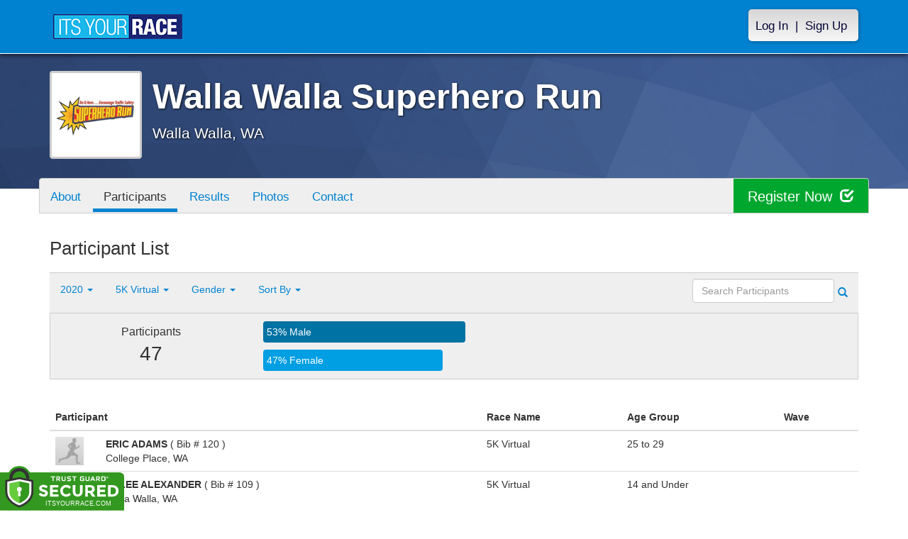

--- FILE ---
content_type: text/html; charset=utf-8
request_url: https://www.itsyourrace.com/ParticipantList.aspx?&id=9735&y=2020&eid=99420&g=a&amin=0&amax=199&s=LastName&srch=
body_size: 13887
content:


<!DOCTYPE html>
<html lang="en">
  <head><meta charset="utf-8" /><meta http-equiv="X-UA-Compatible" content="IE=edge" /><meta name="viewport" content="width=device-width, initial-scale=1" /><meta name="description" /><meta name="author" /><meta name="google-site-verification" content="l3iJD8enYU434h1nNM1YI2-loi-1TpXi8mX8fB9CWZo" /><link rel="shortcut icon" href="/favicon.ico" /><link href="/content/assets/css/styles.css?v=3" rel="stylesheet" type="text/css" /><link href="//fonts.googleapis.com/css?family=Open+Sans:300,400italic,400,700" rel="stylesheet" type="text/css" />

    <style>
        .event-map { margin:15px; padding:0; border:1px solid #cccccc; }
        .map-iframe { border-width:0; }
    </style>

    <script src="https://ajax.googleapis.com/ajax/libs/jquery/2.0.2/jquery.min.js"></script>
     <script src="https://ajax.googleapis.com/ajax/libs/jqueryui/1.11.2/jquery-ui.min.js"></script>
    <script src="/content/assets/js/bootstrap.js"></script>
    <!-- the word rotator -->

    <!-- HTML5 shim and Respond.js IE8 support of HTML5 elements and media queries -->
    <!--[if lt IE 9]>
      <script src="https://oss.maxcdn.com/libs/html5shiv/3.7.0/html5shiv.js"></script>
      <script src="https://oss.maxcdn.com/libs/respond.js/1.4.2/respond.min.js"></script>
    <![endif]-->

    
    <title>Walla Walla Superhero Run in Walla Walla, WA - Details, Registration, and Results | ITS YOUR RACE</title>

    <style>
        #resultsSearch { min-width:200px; }
    </style>

    <script type="text/javascript" src="/js/arg-1.2.min.js"></script>
    <script type="text/javascript">
        $(document).ready(function () {
            $('#resultsSearch').keypress(function (e) {
                var key = e.which;
                if (key == 13)  // the enter key code
                {
                    var url = window.location.pathname + '?id=' + Arg('id') + '&y=' + Arg('y') + '&srch=' + $(this).val();
                    //alert(url);
                    window.location = url;
                    e.preventDefault();
                }
            });

            $('#btnSearch').click(function (e) {
                var url = window.location.pathname + '?id=' + Arg('id') + '&y=' + Arg('y') + '&srch=' + $('#resultsSearch').val();
                //alert(url);
                window.location = url;
                e.preventDefault();
            });
        });
    </script>

    <script type="text/javascript">
        var propertag = propertag || {};
        propertag.cmd = propertag.cmd || [];
        (function() {
        var pm = document.createElement('script');
        pm.async = true; pm.type = 'text/javascript';
        var is_ssl = 'https:' == document.location.protocol;
        pm.src = (is_ssl ? 'https:' : 'http:') + '//global.proper.io/itsyourrace.min.js';
        var node = document.getElementsByTagName('script')[0];
        node.parentNode.insertBefore(pm, node);
        })();
    </script>
<title>

</title></head>
<body>

<form name="form1" method="post" action="./ParticipantList.aspx?id=9735&amp;y=2020&amp;eid=99420&amp;g=a&amp;amin=0&amp;amax=199&amp;s=LastName&amp;srch=" id="form1">
<div>
<input type="hidden" name="RadScriptManager1_TSM" id="RadScriptManager1_TSM" value="" />
<input type="hidden" name="__EVENTTARGET" id="__EVENTTARGET" value="" />
<input type="hidden" name="__EVENTARGUMENT" id="__EVENTARGUMENT" value="" />
<input type="hidden" name="__LASTFOCUS" id="__LASTFOCUS" value="" />
<input type="hidden" name="__VIEWSTATE" id="__VIEWSTATE" value="/[base64]/[base64]/aWQ9OTczNWRkAhYPZBYCZg8PFgQfAAUHUmVzdWx0cx8DBRUvUmVzdWx0cy5hc3B4P2lkPTk3MzVkZAIYD2QWAmYPDxYEHwAFBlBob3Rvcx8DBRQvcGhvdG9zLmFzcHg/aWQ9OTczNWRkAhoPFgIfAWgWAmYPDxYEHwAFBkF3YXJkcx8DBRQvQXdhcmRzLmFzcHg/[base64]/[base64]/[base64]/[base64]////8PZNe6O2yEvxUFF42j3leCVAf7HbSA" />
</div>

<script type="text/javascript">
//<![CDATA[
var theForm = document.forms['form1'];
if (!theForm) {
    theForm = document.form1;
}
function __doPostBack(eventTarget, eventArgument) {
    if (!theForm.onsubmit || (theForm.onsubmit() != false)) {
        theForm.__EVENTTARGET.value = eventTarget;
        theForm.__EVENTARGUMENT.value = eventArgument;
        theForm.submit();
    }
}
//]]>
</script>


<script src="/WebResource.axd?d=tfPY8PMXhvA0xPE2jHTvXDwsmmDzl49swAaHf0r6QJ1mvlM14PM_F4APyAr_HP5TicmXHVD5zTREqhkbugnaoYcJQfY1&amp;t=638942066805310136" type="text/javascript"></script>


<script src="/Telerik.Web.UI.WebResource.axd?_TSM_HiddenField_=RadScriptManager1_TSM&amp;compress=1&amp;_TSM_CombinedScripts_=%3b%3bSystem.Web.Extensions%2c+Version%3d4.0.0.0%2c+Culture%3dneutral%2c+PublicKeyToken%3d31bf3856ad364e35%3aen-US%3a64455737-15dd-482f-b336-7074c5c53f91%3aea597d4b%3ab25378d2" type="text/javascript"></script>
<div>

	<input type="hidden" name="__VIEWSTATEGENERATOR" id="__VIEWSTATEGENERATOR" value="97E19426" />
	<input type="hidden" name="__EVENTVALIDATION" id="__EVENTVALIDATION" value="/wEdAAga0UVy/e9E3LjSePuADmrrWtjzkWZgwuWLy62No0A0fY5MW6XMaFjzT9nUdsIknoulosIwqZUeEQ7Hl8XtqA2uBcAWh6CVb0i6BM+4YqZ3j2djpsjekWV1r/mLNDgaez8/DA4gwMF2cBvtuSJovBLtBl6GhVpS2ypxeKk2/5kd2S20MjdXmsNaUm+ZAMKFUF99p/WW" />
</div>

    

    <script type="text/javascript">
//<![CDATA[
Sys.WebForms.PageRequestManager._initialize('ctl00$RadScriptManager1', 'form1', [], [], [], 90, 'ctl00');
//]]>
</script>


    

<script>
    function SetLanguageCookie(selectedLanguage) {
      var expDate = new Date();
      expDate.setDate(expDate.getDate() + 20); // Expiration 20 days from today
      document.cookie = "langCookie=" + selectedLanguage + "; expires=" + expDate.toUTCString() + "; path=/";
      window.location.reload(true);
    };
</script>


    <style>
        @media (min-width: 768px) {
            .navbar-nav > li > a {
                padding-top: 10px;
                padding-bottom: 10px;
            }
        }
        li.dropdown.language-li {
            min-width: 110px;
            text-align: right;
        }

        .navbar-nav > li > .language-menu {
            padding: 3px 0 3px 0;
            margin-top: -8px;
            border: 1px solid #49dffa;
            border-radius: 0;
            border-bottom-right-radius: 0;
            border-bottom-left-radius: 0;
        }

        @media (min-width: 768px) {
            .navbar-right .language-menu {
                left: auto;
                right: 5px;
            }
        }

        .open > .language-menu {
            display: block;
            border-top: 1px solid #2b8dcc !important;
        }

        .language-menu {
            position: absolute;
            top: 100%;
            z-index: 1000;
            display:none;
            min-width: 100px;
            margin: 0;
            list-style: none;
            font-size: 14px;
            background-color: #2b8dcc;
            box-shadow: 0 6px 12px rgba(0,0,0,.175);
            background-clip: padding-box;
        }

       .language-menu li { text-align:right;  padding:3px 10px 3px 0;}
       .language-menu li a { color:#49dffa; }

        .nav .open > a, .nav .open > a:focus, .nav .open > a:hover {
            background-color: #2b8dcc;
            border-color: #49dffa;
            border-bottom-color:#2b8dcc;
        }

        ul.language { width:120px !important; }
    </style>
    <!-- begins new navbar -->
    <div id="pnlLoggedOut" class="navbar navbar-inverse navbar-fixed-top" role="navigation">
      <div class="container">
        <div class="navbar-header">
          <button type="button" class="navbar-toggle" data-toggle="collapse" data-target=".navbar-collapse">
            <span class="sr-only">Toggle navigation</span>
            <span class="icon-bar"></span>
            <span class="icon-bar"></span>
            <span class="icon-bar"></span>
          </button>
          <a class="navbar-brand" href="http://www.itsyourrace.com/"><img src="https://www.itsyourrace.com/content/assets/img/its-your-race-logo.jpg" alt="ITS YOUR RACE logo" /></a>
          <div class="navbar-right secret pad bump-login">
            <ul id="menu-header-menu" class="nav navbar-nav-right">
              <li class="menu-item menu-item-type-post_type menu-item-object-page current_page_item">
                <a href="https://www.itsyourrace.com/login.aspx">Log In</a>
              </li>
              <li class="menu-item menu-item-type-post_type menu-item-object-page current_page_item">
                <p class="nav-p">|</p>
              </li>
              <li class="menu-item menu-item-type-post_type menu-item-object-page current_page_item">
                <a href="https://www.itsyourrace.com/signup.aspx">Sign Up</a>
              </li>
            </ul>
          </div>
        </div>

        

        <div class="navbar-collapse collapse">
            <div class="navbar-right bump-login">
                <ul id="menu-header-menu" class="nav navbar-nav-right">
                    <li class="menu-item menu-item-type-post_type menu-item-object-page current_page_item">
                        <a href="https://www.itsyourrace.com/login.aspx">Log In</a>
                    </li>
                    <li class="menu-item menu-item-type-post_type menu-item-object-page current_page_item">
                        <p class="nav-p">|</p>
                    </li>
                    <li class="menu-item menu-item-type-post_type menu-item-object-page current_page_item">
                        <a href="https://www.itsyourrace.com/signup.aspx">Sign Up</a>
                    </li>
                </ul>
            </div>
        </div><!--/.navbar-collapse -->
      </div>
    </div>
    <!-- /new navbar -->





    

    <link href="/CustomCss.ashx?id=9735" rel="stylesheet" />











<!-- Main jumbotron for a primary marketing message or call to action -->
<div id="plnJumbotron" class="jumbotron event-header">
    <div class="container">
        
        <div class="row">
            <div class="col-md-12">
                <div class="event-logo">
                    <img id="imgLogoMedium" src="https://files.itsyourrace.com/events/9735/images/2017Logo.jpg" style="border-width:0px;" />
                </div>

                <h1 id="event-name" class="main-h1">Walla Walla Superhero Run</h1>
                <p id="event-citystate">Walla Walla, WA</p>
            </div>
        </div>
    </div>
</div>

<div id="main-container" class="container">
    <!-- the event list -->

    <div class="row event-nav">

        <div class="event-nav-box">
            <ul class="nav nav-pills">
                <li id="liAbout"><a id="lnkAbout" href="/event.aspx?id=9735">About</a></li>
                <li id="liEventSchedule"></li>
                <li id="liParticipants" class="active"><a id="lnkParticipants" href="/ParticipantList.aspx?id=9735">Participants</a></li>
                
                <li id="liResults"><a id="lnkResults" href="/Results.aspx?id=9735">Results</a></li>
                <li id="liPhotos"><a id="lnkPhotos" href="/photos.aspx?id=9735">Photos</a></li>
                
                
                
                
                <li id="liContact"><a id="lnkContact" href="/EventContact.aspx?id=9735">Contact</a></li>
                
                
                
                
                
            </ul>
            <div id="pnlRegister" class="register-container">
                <div class="register-btn-box">
                    <a id="lnkRegister" class="register-btn" data-target="reg" href="https://WallaWallaSuperheroRun.itsyourrace.com/register">Register Now <span class="glyphicon glyphicon-check"></a>
                </div>
            </div>
        </div>

    </div>


    <div class="row event-group">
        <div class="col-md-12 body-content">
            <h1>Participant List</h1>

            

            
                <div class="filters">
                    <ul class="nav nav-pills">
                        <li role="presentation" class="dropdown">
                            <a class="dropdown-toggle" data-toggle="dropdown" href="#" role="button" aria-expanded="false">
                                <!--Year-->
                                2020
                                <span class="caret"></span>
                            </a>
                            <ul class="dropdown-menu" role="menu">
                                
                                        <li class=''><a href='ParticipantList.aspx?&id=9735&y=2025&eid=0&g=a&amin=0&amax=199&s=LastName&srch='><span class="glyphicon glyphicon-ok"></span>2025</a></li>
                                    
                                        <li class=''><a href='ParticipantList.aspx?&id=9735&y=2023&eid=0&g=a&amin=0&amax=199&s=LastName&srch='><span class="glyphicon glyphicon-ok"></span>2023</a></li>
                                    
                                        <li class=''><a href='ParticipantList.aspx?&id=9735&y=2022&eid=0&g=a&amin=0&amax=199&s=LastName&srch='><span class="glyphicon glyphicon-ok"></span>2022</a></li>
                                    
                                        <li class=''><a href='ParticipantList.aspx?&id=9735&y=2021&eid=0&g=a&amin=0&amax=199&s=LastName&srch='><span class="glyphicon glyphicon-ok"></span>2021</a></li>
                                    
                                        <li class='active'><a href='ParticipantList.aspx?&id=9735&y=2020&eid=0&g=a&amin=0&amax=199&s=LastName&srch='><span class="glyphicon glyphicon-ok"></span>2020</a></li>
                                    
                                        <li class=''><a href='ParticipantList.aspx?&id=9735&y=2019&eid=0&g=a&amin=0&amax=199&s=LastName&srch='><span class="glyphicon glyphicon-ok"></span>2019</a></li>
                                    
                                        <li class=''><a href='ParticipantList.aspx?&id=9735&y=2018&eid=0&g=a&amin=0&amax=199&s=LastName&srch='><span class="glyphicon glyphicon-ok"></span>2018</a></li>
                                    
                                        <li class=''><a href='ParticipantList.aspx?&id=9735&y=2017&eid=0&g=a&amin=0&amax=199&s=LastName&srch='><span class="glyphicon glyphicon-ok"></span>2017</a></li>
                                    
                            </ul>
                        </li>
                        <li role="presentation" class="dropdown">
                            <a class="dropdown-toggle" data-toggle="dropdown" href="#" role="button" aria-expanded="false">
                                <!--Division-->
                                5K Virtual
                                <span class="caret"></span>
                            </a>
                            <ul class="dropdown-menu" role="menu">
                                
                                        <li><a href="#"><span class="glyphicon glyphicon-ok"></span>All Races</a></li>
                                    
                                        <li class=''><a href='ParticipantList.aspx?&id=9735&y=2020&eid=99421&g=a&amin=0&amax=199&s=LastName&srch='><span class="glyphicon glyphicon-ok"></span>1 Mile Virtual</a></li>
                                    
                                        <li class='active'><a href='ParticipantList.aspx?&id=9735&y=2020&eid=99420&g=a&amin=0&amax=199&s=LastName&srch='><span class="glyphicon glyphicon-ok"></span>5K Virtual</a></li>
                                    
                                        <li class=''><a href='ParticipantList.aspx?&id=9735&y=2020&eid=93784&g=a&amin=0&amax=199&s=LastName&srch='><span class="glyphicon glyphicon-ok"></span>1 Mile</a></li>
                                    
                                        <li class=''><a href='ParticipantList.aspx?&id=9735&y=2020&eid=93782&g=a&amin=0&amax=199&s=LastName&srch='><span class="glyphicon glyphicon-ok"></span>5K</a></li>
                                    
                                        <li class=''><a href='ParticipantList.aspx?&id=9735&y=2020&eid=93783&g=a&amin=0&amax=199&s=LastName&srch='><span class="glyphicon glyphicon-ok"></span>10K</a></li>
                                    
                            </ul>
                        </li>
                        <li role="presentation" class="dropdown">
                            <a class="dropdown-toggle" data-toggle="dropdown" href="#" role="button" aria-expanded="false">
                                Gender
                                <span class="caret"></span>
                            </a>
                            <ul class="dropdown-menu" role="menu">
                                <li class='active'><a href='ParticipantList.aspx?&id=9735&y=2020&eid=99420&g=a&amin=0&amax=199&s=LastName&srch='><span class="glyphicon glyphicon-ok"></span>Any</a></li>
                                <li class=''><a href='ParticipantList.aspx?&id=9735&y=2020&eid=99420&g=m&amin=0&amax=199&s=LastName&srch='><span class="glyphicon glyphicon-ok"></span>Male</a></li>
                                <li class=''><a href='ParticipantList.aspx?&id=9735&y=2020&eid=99420&g=f&amin=0&amax=199&s=LastName&srch='><span class="glyphicon glyphicon-ok"></span>Female</a></li>
                            </ul>
                        </li>
                        <li role="presentation" class="dropdown">
                            <a class="dropdown-toggle" data-toggle="dropdown" href="#" role="button" aria-expanded="false">
                                Sort By
                                <span class="caret"></span>
                            </a>
                            <ul class="dropdown-menu" role="menu">
                                <li class='active'><a href='ParticipantList.aspx?&id=9735&y=2020&eid=99420&g=a&amin=0&amax=199&s=LastName&srch='><span class="glyphicon glyphicon-ok"></span>Participant Name</a></li>
                                <li class=''><a href='ParticipantList.aspx?&id=9735&y=2020&eid=99420&g=a&amin=0&amax=199&s=RaceName&srch='><span class="glyphicon glyphicon-ok"></span>Race Name</a></li>
                                <li class=''><a href='ParticipantList.aspx?&id=9735&y=2020&eid=99420&g=a&amin=0&amax=199&s=AgeOnRaceDay&srch='><span class="glyphicon glyphicon-ok"></span>Age Group</a></li>
                            </ul>
                        </li>
                    </ul>

                    <div class="form-inline" role="form">
                        <div class="form-group">
                            <label class="sr-only" for="resultsSearch">Search Participants</label>
                            <input name="ctl00$ContentPlaceHolder1$resultsSearch" type="text" id="resultsSearch" class="form-control" placeholder="Search Participants" /><a id="btnSearch" href="javascript:__doPostBack(&#39;ctl00$ContentPlaceHolder1$btnSearch&#39;,&#39;&#39;)"><span class="glyphicon glyphicon-search"></span></a>
                        </div>
                        <!--<a href="#"><span class="glyphicon glyphicon-search"></span></a>-->
                    </div>
                </div>

                <div class="col-md-12 results-container">


                    <div class="row stats-panel">
                        <div class="col-sm-3 stat-box">
                            <span class="title">Participants</span>
                            <span class="number">
                                47</span>
                        </div>
                        <div class="col-sm-6 demo-chart">
                            <ul class="demo-chart-list">
                                <li class="male">
                                    <div id="barMale" class="chart-bar" style="width:53%;&quot;">
                                        <span class="chart-label">
                                            53% Male</span>
                                    </div>
                                </li>
                                <li class="female">
                                    <div id="barFemale" class="chart-bar" style="width:47%;&quot;">
                                        <span class="chart-label">
                                            47% Female</span>
                                    </div>
                                </li>
                            </ul>
                        </div>
                        <div class="col-sm-3 stat-box">
                            <button style="display:none;" class="btn btn-primary check-registration" data-toggle="modal" data-target="#checkRegistrationModal">See if you're registered <span class="glyphicon glyphicon-search"></span></button>
                        </div>
                    </div>
                </div>

                <div class="col-md-12 results-rows">
                    
                            <table class="table table-hover">
                                <thead>
                                    <tr>
                                        <th colspan="2">Participant</th>
                                        <th>Race Name</th>
                                        <th>Age Group</th>
                                        <th>Wave</th>
                                    </tr>
                                </thead>
                                <tbody>
                                    
                            <tr id="Tr1">
	<td style="width:60px;">
                                    <img class="profile-result" src="images/profile-placeholder.png" />
								</td>
	<td>
                                    <p>
                                        <strong>
                                            ERIC ADAMS
										</strong>
                                        ( Bib # 120 )
                                    </p>
                                    <p>College Place, WA</p>
                                    
                                </td>
	<td>
                                    5K Virtual
                                </td>
	<td>
                                    25 to 29
                                </td>
	<td>
                                    
                                </td>
</tr>

                        
                            <tr id="Tr1">
	<td style="width:60px;">
                                    <img class="profile-result" src="images/profile-placeholder.png" />
								</td>
	<td>
                                    <p>
                                        <strong>
                                            KYLEE ALEXANDER
										</strong>
                                        ( Bib # 109 )
                                    </p>
                                    <p>Walla Walla, WA</p>
                                    
                                </td>
	<td>
                                    5K Virtual
                                </td>
	<td>
                                    14 and Under
                                </td>
	<td>
                                    
                                </td>
</tr>

                        
                            <tr id="Tr1">
	<td style="width:60px;">
                                    <img class="profile-result" src="images/profile-placeholder.png" />
								</td>
	<td>
                                    <p>
                                        <strong>
                                            RYAN ALLEN
										</strong>
                                        ( Bib # 113 )
                                    </p>
                                    <p>Walla Walla, WA</p>
                                    
                                </td>
	<td>
                                    5K Virtual
                                </td>
	<td>
                                    40 to 44
                                </td>
	<td>
                                    
                                </td>
</tr>

                        
                            <tr id="Tr1">
	<td style="width:60px;">
                                    <img class="profile-result" src="images/profile-placeholder.png" />
								</td>
	<td>
                                    <p>
                                        <strong>
                                            MARIANNE BARR
										</strong>
                                        ( Bib # 130 )
                                    </p>
                                    <p>College Place, WA</p>
                                    
                                </td>
	<td>
                                    5K Virtual
                                </td>
	<td>
                                    55 to 59
                                </td>
	<td>
                                    
                                </td>
</tr>

                        
                            <tr id="Tr1">
	<td style="width:60px;">
                                    <img class="profile-result" src="images/profile-placeholder.png" />
								</td>
	<td>
                                    <p>
                                        <strong>
                                            TIMOTHY BARRETT
										</strong>
                                        ( Bib # 107 )
                                    </p>
                                    <p>Walla Walla, WA</p>
                                    
                                </td>
	<td>
                                    5K Virtual
                                </td>
	<td>
                                    30 to 34
                                </td>
	<td>
                                    
                                </td>
</tr>

                        
                            <tr id="Tr1">
	<td style="width:60px;">
                                    <img class="profile-result" src="images/profile-placeholder.png" />
								</td>
	<td>
                                    <p>
                                        <strong>
                                            ROBERT BENFIELD
										</strong>
                                        ( Bib # 118 )
                                    </p>
                                    <p>College Place, WA</p>
                                    
                                </td>
	<td>
                                    5K Virtual
                                </td>
	<td>
                                    60 to 64
                                </td>
	<td>
                                    
                                </td>
</tr>

                        
                            <tr id="Tr1">
	<td style="width:60px;">
                                    <img class="profile-result" src="images/profile-placeholder.png" />
								</td>
	<td>
                                    <p>
                                        <strong>
                                            GEORGE BENNETT
										</strong>
                                        ( Bib # 129 )
                                    </p>
                                    <p>College Place, WA</p>
                                    
                                </td>
	<td>
                                    5K Virtual
                                </td>
	<td>
                                    55 to 59
                                </td>
	<td>
                                    
                                </td>
</tr>

                        
                            <tr id="Tr1">
	<td style="width:60px;">
                                    <img class="profile-result" src="images/profile-placeholder.png" />
								</td>
	<td>
                                    <p>
                                        <strong>
                                            KARA BREYMEYER
										</strong>
                                        ( Bib # 115 )
                                    </p>
                                    <p>Walla Walla, WA</p>
                                    
                                </td>
	<td>
                                    5K Virtual
                                </td>
	<td>
                                    50 to 54
                                </td>
	<td>
                                    
                                </td>
</tr>

                        
                            <tr id="Tr1">
	<td style="width:60px;">
                                    <img class="profile-result" src="images/profile-placeholder.png" />
								</td>
	<td>
                                    <p>
                                        <strong>
                                            BENJAMIN BRINK
										</strong>
                                        ( Bib # 106 )
                                    </p>
                                    <p>Walla Walla, WA</p>
                                    
                                </td>
	<td>
                                    5K Virtual
                                </td>
	<td>
                                    50 to 54
                                </td>
	<td>
                                    
                                </td>
</tr>

                        
                            <tr id="Tr1">
	<td style="width:60px;">
                                    <img class="profile-result" src="images/profile-placeholder.png" />
								</td>
	<td>
                                    <p>
                                        <strong>
                                            BRIELLE BRINK
										</strong>
                                        ( Bib # 105 )
                                    </p>
                                    <p>Walla Walla, WA</p>
                                    
                                </td>
	<td>
                                    5K Virtual
                                </td>
	<td>
                                    25 to 29
                                </td>
	<td>
                                    
                                </td>
</tr>

                        
                            <tr id="Tr1">
	<td style="width:60px;">
                                    <img class="profile-result" src="images/profile-placeholder.png" />
								</td>
	<td>
                                    <p>
                                        <strong>
                                            LAUREN CAMP
										</strong>
                                        ( Bib # 110 )
                                    </p>
                                    <p>Spokane Valley, WA</p>
                                    
                                </td>
	<td>
                                    5K Virtual
                                </td>
	<td>
                                    30 to 34
                                </td>
	<td>
                                    
                                </td>
</tr>

                        
                            <tr id="Tr1">
	<td style="width:60px;">
                                    <img class="profile-result" src="images/profile-placeholder.png" />
								</td>
	<td>
                                    <p>
                                        <strong>
                                            TANNER COLE
										</strong>
                                        ( Bib # 127 )
                                    </p>
                                    <p>College Place, WA</p>
                                    
                                </td>
	<td>
                                    5K Virtual
                                </td>
	<td>
                                    25 to 29
                                </td>
	<td>
                                    
                                </td>
</tr>

                        
                            <tr id="Tr1">
	<td style="width:60px;">
                                    <img class="profile-result" src="images/profile-placeholder.png" />
								</td>
	<td>
                                    <p>
                                        <strong>
                                            MEGHAN DEBOLT
										</strong>
                                        ( Bib # 138 )
                                    </p>
                                    <p>Walla Walla, WA</p>
                                    
                                </td>
	<td>
                                    5K Virtual
                                </td>
	<td>
                                    35 to 39
                                </td>
	<td>
                                    
                                </td>
</tr>

                        
                            <tr id="Tr1">
	<td style="width:60px;">
                                    <img class="profile-result" src="images/profile-placeholder.png" />
								</td>
	<td>
                                    <p>
                                        <strong>
                                            MANDIE DELL
										</strong>
                                        ( Bib # 112 )
                                    </p>
                                    <p>Tumwater, WA</p>
                                    
                                </td>
	<td>
                                    5K Virtual
                                </td>
	<td>
                                    40 to 44
                                </td>
	<td>
                                    
                                </td>
</tr>

                        
                            <tr id="Tr1">
	<td style="width:60px;">
                                    <img class="profile-result" src="images/profile-placeholder.png" />
								</td>
	<td>
                                    <p>
                                        <strong>
                                            FEDERICO DIAZ
										</strong>
                                        ( Bib # 135 )
                                    </p>
                                    <p>Walla Walla, WA</p>
                                    
                                </td>
	<td>
                                    5K Virtual
                                </td>
	<td>
                                    40 to 44
                                </td>
	<td>
                                    
                                </td>
</tr>

                        
                            <tr id="Tr1">
	<td style="width:60px;">
                                    <img class="profile-result" src="images/profile-placeholder.png" />
								</td>
	<td>
                                    <p>
                                        <strong>
                                            SALVADOR DIAZ
										</strong>
                                        ( Bib # 123 )
                                    </p>
                                    <p>College Place, WA</p>
                                    
                                </td>
	<td>
                                    5K Virtual
                                </td>
	<td>
                                    30 to 34
                                </td>
	<td>
                                    
                                </td>
</tr>

                        
                            <tr id="Tr1">
	<td style="width:60px;">
                                    <img class="profile-result" src="images/profile-placeholder.png" />
								</td>
	<td>
                                    <p>
                                        <strong>
                                            JIMMY DUEDE
										</strong>
                                        ( Bib # 119 )
                                    </p>
                                    <p>College Place, WA</p>
                                    
                                </td>
	<td>
                                    5K Virtual
                                </td>
	<td>
                                    30 to 34
                                </td>
	<td>
                                    
                                </td>
</tr>

                        
                            <tr id="Tr1">
	<td style="width:60px;">
                                    <img class="profile-result" src="images/profile-placeholder.png" />
								</td>
	<td>
                                    <p>
                                        <strong>
                                            BRIAN FORTIN
										</strong>
                                        ( Bib # 124 )
                                    </p>
                                    <p>College Place, WA</p>
                                    
                                </td>
	<td>
                                    5K Virtual
                                </td>
	<td>
                                    40 to 44
                                </td>
	<td>
                                    
                                </td>
</tr>

                        
                            <tr id="Tr1">
	<td style="width:60px;">
                                    <img class="profile-result" src="images/profile-placeholder.png" />
								</td>
	<td>
                                    <p>
                                        <strong>
                                            TANNER HARRIS
										</strong>
                                        ( Bib # 122 )
                                    </p>
                                    <p>College Place, WA</p>
                                    
                                </td>
	<td>
                                    5K Virtual
                                </td>
	<td>
                                    30 to 34
                                </td>
	<td>
                                    
                                </td>
</tr>

                        
                            <tr id="Tr1">
	<td style="width:60px;">
                                    <img class="profile-result" src="images/profile-placeholder.png" />
								</td>
	<td>
                                    <p>
                                        <strong>
                                            JENNY JOHNSON
										</strong>
                                        ( Bib # 114 )
                                    </p>
                                    <p>Kennewick, WA</p>
                                    
                                </td>
	<td>
                                    5K Virtual
                                </td>
	<td>
                                    35 to 39
                                </td>
	<td>
                                    
                                </td>
</tr>

                        
                            <tr id="Tr1">
	<td style="width:60px;">
                                    <img class="profile-result" src="images/profile-placeholder.png" />
								</td>
	<td>
                                    <p>
                                        <strong>
                                            JOEY LANGLOIS
										</strong>
                                        ( Bib # 121 )
                                    </p>
                                    <p>College Place, WA</p>
                                    
                                </td>
	<td>
                                    5K Virtual
                                </td>
	<td>
                                    30 to 34
                                </td>
	<td>
                                    
                                </td>
</tr>

                        
                            <tr id="Tr1">
	<td style="width:60px;">
                                    <img class="profile-result" src="images/profile-placeholder.png" />
								</td>
	<td>
                                    <p>
                                        <strong>
                                            JENNIFER MCCLENNY
										</strong>
                                        ( Bib # 108 )
                                    </p>
                                    <p>Walla Walla, WA</p>
                                    
                                </td>
	<td>
                                    5K Virtual
                                </td>
	<td>
                                    40 to 44
                                </td>
	<td>
                                    
                                </td>
</tr>

                        
                            <tr id="Tr1">
	<td style="width:60px;">
                                    <img class="profile-result" src="images/profile-placeholder.png" />
								</td>
	<td>
                                    <p>
                                        <strong>
                                            MARDA MCCLENNY
										</strong>
                                        ( Bib # 111 )
                                    </p>
                                    <p>Ridgefield, WA</p>
                                    
                                </td>
	<td>
                                    5K Virtual
                                </td>
	<td>
                                    65 to 69
                                </td>
	<td>
                                    
                                </td>
</tr>

                        
                            <tr id="Tr1">
	<td style="width:60px;">
                                    <img class="profile-result" src="images/profile-placeholder.png" />
								</td>
	<td>
                                    <p>
                                        <strong>
                                            ANDY MORRIS
										</strong>
                                        ( Bib # 146 )
                                    </p>
                                    <p>Walla Walla, WA</p>
                                    
                                </td>
	<td>
                                    5K Virtual
                                </td>
	<td>
                                    40 to 44
                                </td>
	<td>
                                    
                                </td>
</tr>

                        
                            <tr id="Tr1">
	<td style="width:60px;">
                                    <img class="profile-result" src="images/profile-placeholder.png" />
								</td>
	<td>
                                    <p>
                                        <strong>
                                            RON NORDMAN
										</strong>
                                        ( Bib # 131 )
                                    </p>
                                    <p>College Place, WA</p>
                                    
                                </td>
	<td>
                                    5K Virtual
                                </td>
	<td>
                                    50 to 54
                                </td>
	<td>
                                    
                                </td>
</tr>

                        
                                </tbody>
                            </table>
                        <div id="pnlPager">
	
                        <div class="pager">
                            
                            &nbsp;
                            
                            &nbsp;
                            Page:
                            &nbsp;
                            <select name="ctl00$ContentPlaceHolder1$ddlPage" onchange="javascript:setTimeout(&#39;__doPostBack(\&#39;ctl00$ContentPlaceHolder1$ddlPage\&#39;,\&#39;\&#39;)&#39;, 0)" id="ddlPage" style="width:90px;">
		<option selected="selected" value="1">1</option>
		<option value="2">2</option>

	</select>
                            &nbsp;
                            <a id="btnNext" href="javascript:__doPostBack(&#39;ctl00$ContentPlaceHolder1$btnNext&#39;,&#39;&#39;)">next ></a>
                            &nbsp;
                            <a id="btnLast" href="javascript:__doPostBack(&#39;ctl00$ContentPlaceHolder1$btnLast&#39;,&#39;&#39;)">last >></a>
                            <br />
                            <br />
                            
                        </div>
                    
</div>
                </div>
            

            
        </div>
    </div>
    <!-- /container -->

    <!-- Modal -->
    <div class="modal fade" id="checkRegistrationModal" tabindex="-1" role="dialog" aria-labelledby="checkRegistrationModalLabel" aria-hidden="true">
        <div class="modal-dialog">
            <div class="modal-content">
                <div class="modal-header">
                    <button type="button" class="close" data-dismiss="modal" aria-label="Close"><span aria-hidden="true">&times;</span></button>
                    <h3 class="modal-title" id="myModalLabel">See if You're Registered</h3>
                </div>
                <div class="modal-body register-check-body">

                    <div class="row">
                        <div class="col-md-12">
                            <div class="form-group">
                                <label for="name">Search by Name</label>
                                <div class="row">
                                    <div class="col-md-12">
                                        <input type="text" class="form-control" id="name" placeholder="">
                                        <button type="submit" class="btn btn-primary">Look Up</button>
                                    </div>
                                </div>
                            </div>

                            <div class="form-group">
                                <label for="bib">Search by Bib Number</label>
                                <div class="row">
                                    <div class="col-md-12">
                                        <input type="text" class="form-control" id="bib" placeholder="">
                                        <button type="submit" class="btn btn-primary">Look Up</button>
                                    </div>
                                </div>
                            </div>

                            <div class="form-group">
                                <label for="order">Search by Order Number</label>
                                <div class="row">
                                    <div class="col-md-12">
                                        <input type="text" class="form-control" id="order" placeholder="">
                                        <button type="submit" class="btn btn-primary">Look Up</button>
                                    </div>
                                </div>
                            </div>

                        </div>
                    </div>

                    </div>
                </div>
            </div>
        </div>

    </div>
    <!-- this closes the div that is opened in the ctrl_EventHeader.ascx file -->




    

    <div class="footer-wrapper">
      <div class="container">
        <div id="plStandardFooter" class="row">
          <footer>
            <div class="col-sm-4">
              <h4>Main Navigation</h4>
              <ul>
                <li><a href="http://www.itsyourrace.com/search.aspx">Events/Results</a></li>
                <li><a href="http://www.itsyourrace.com/features.aspx">Features</a></li>
                <li><a href="http://www.itsyourrace.com/pricing.aspx">Pricing</a></li>
                <li><a href="http://www.itsyourrace.com/event-organizers.aspx">Event Organizers</a></li>
              </ul>
            </div>
            <div class="col-sm-4">
              <h4>About ITS YOUR RACE</h4>
              <ul>
                <li><a href="http://www.itsyourrace.com/AboutUs.aspx">About Us</a></li>
                <li><a href="http://www.itsyourrace.com/Pricing.aspx">Pricing</a></li>
                <!--<li><a href="http://www.itsyourrace.com/FAQ.aspx">FAQ</a></li>-->
                <li><a href="/Contact.aspx">Contact Us</a></li>
                <li><a href="http://blog.itsyourrace.com" target="_blank">Blog</a></li>
                <li><a href="https://www.itsyourrace.com/pc/mediakit">Advertise</a></li>
              </ul>
            </div>
            <div class="col-sm-4">
              <h4>Find Us Online</h4>
              <ul>
                <li><a href="https://facebook.com/itsyourrace" target="_blank">Facebook</a></li>
                <li><a href="https://twitter.com/itsyourrace" target="_blank">Twitter</a></li>
              </ul>
            </div>
            <div class="col-sm-12 center-div-content">
              <p>&nbsp;</p>
              <p>
                  &copy; Innovative Timing Systems, LLC 2025. All Rights Reserved
                  <br />
                  <a href="/TermsOfUse.aspx">Terms of Use</a>
                  &nbsp;&nbsp;&nbsp;&nbsp;
                  <a href="/Privacy.aspx">Privacy Policy</a>
                  <br />
                  We've updated our Privacy Policy. <a href="/Privacy.aspx">Click here for more information</a>.
              </p>
            </div>
          </footer>
        </div><!--/row-->

        
      </div>
    </div>

    
    
    <script type="text/javascript">
        var clicky_site_ids = clicky_site_ids || [];
        clicky_site_ids.push(100580214);
        (function () {
            var s = document.createElement('script');
            s.type = 'text/javascript';
            s.async = true;
            s.src = '//static.getclicky.com/js';
            (document.getElementsByTagName('head')[0] || document.getElementsByTagName('body')[0]).appendChild(s);
        })();
    </script>
    <noscript>
        <p>
            <img alt="Clicky" width="1" height="1" src="//in.getclicky.com/100580214ns.gif" /></p>
    </noscript>
    <!-- Bootstrap core JavaScript
    ================================================== -->
    <!-- Placed at the end of the document so the pages load faster -->
    
    <!-- legacy js -->
    
    <!--<script src="../../content/assets/legacy/js/bootstrap.min.js"></script>-->
    <script src="../../content/assets/legacy/js/theme.js"></script>
    <script src="../../content/assets/legacy/js/jquery.cookie.min.js"></script>

    <script>
        (function (i, s, o, g, r, a, m) {
            i['GoogleAnalyticsObject'] = r; i[r] = i[r] || function () {
                (i[r].q = i[r].q || []).push(arguments)
            }, i[r].l = 1 * new Date(); a = s.createElement(o),
            m = s.getElementsByTagName(o)[0]; a.async = 1; a.src = g; m.parentNode.insertBefore(a, m)
        })(window, document, 'script', '//www.google-analytics.com/analytics.js', 'ga');

        ga('create', 'UA-50023231-1', 'itsyourrace.com');
        ga('send', 'pageview');
    </script>
    <!-- show location box-->
    <script type="text/javascript">
        $(document).ready(
        function () {
            // the event row register button highlights
            $(".event-row, .results-grouper, .sponsored-grouper").hover(function () {
                $(this).find(".event-btn-hover, .results-btn").toggleClass("hide-register");
            });
        });
    </script>


</form>

<script src="https://ajax.googleapis.com/ajax/libs/jquery/3.3.1/jquery.min.js" integrity="sha384-tsQFqpEReu7ZLhBV2VZlAu7zcOV+rXbYlF2cqB8txI/8aZajjp4Bqd+V6D5IgvKT" crossorigin="anonymous"></script><script>tg_jq = jQuery.noConflict(true);</script> <div class="tgfloat tgBleft" style="position:fixed;bottom:0px;z-index: 999999;text-align:left;left:0px;"><img alt="Trust Guard Security Scanned" id="tg_1-bleft" class="tgfloat-inner" src="https://seal.trustguard.com/sites/itsyourrace.com/5d6fbb95f4a06109fdcba9cd.svg" style="border: 0; width: 175px; " oncontextmenu="var d = new Date(); alert('Copying Prohibited by Law - This image and all included logos are copyrighted by Trust Guard '+d.getFullYear()+'.'); return false;" /></div> <div id="tgSlideContainer"></div><script src="https://tgscript.s3.amazonaws.com/tgscript-v1.016.js" integrity="sha384-OYyvZ9WS0+acYgiltgIE5KBNF/E/1phX7oscLbBV3h2bOfygwkwxhjnybxN9roqy" crossorigin="anonymous"></script><script>document.write(tg_script_bottom_left); tg_load_animations("5d6a92075f92ba0f48ba3f06", "bottom_left");</script><link rel="stylesheet" rel="preload" href="https://tgscript.s3.amazonaws.com/cert-style-v1.011.css" integrity="sha384-n1YfSisynv0soSJM+IY37BSiVCk9RcYkupLvkkn7Id5MptKUsY+EN5Plz+Tw4dpc" crossorigin="anonymous"><style type="text/css">@media (max-width: 500px) { .tgfloat img { width:145px !important; }}</style>




</body>
</html>
